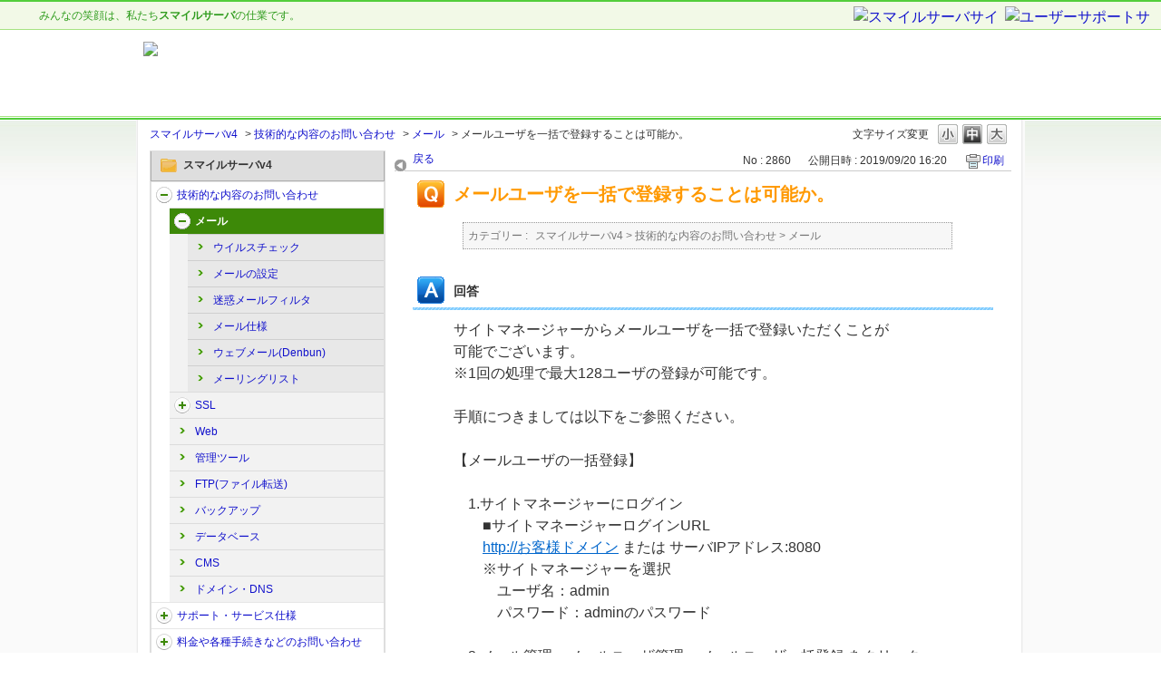

--- FILE ---
content_type: text/html; charset=utf-8
request_url: https://faq.nttsmc.com/faq/show/2860?category_id=333&site_domain=smileserver_v4
body_size: 6907
content:
<!DOCTYPE html PUBLIC "-//W3C//DTD XHTML 1.0 Transitional//EN" "http://www.w3.org/TR/xhtml1/DTD/xhtml1-transitional.dtd">
<html xmlns="http://www.w3.org/1999/xhtml" lang="ja" xml:lang="ja">
  <head>
 <meta http-equiv="content-type" content="text/html; charset=UTF-8" />
    <meta http-equiv="X-UA-Compatible" content="IE=edge,chrome=1" />
    <meta http-equiv="Pragma" content="no-cache"/>
    <meta http-equiv="Cache-Control" content="no-cache"/>
    <meta http-equiv="Expires" content="0"/>
    <meta name="description" content="
サイトマネージャーからメールユーザを一括で登録いただくことが

可能でございます。

※1回の処理で最大128ユーザの登録が可能です。

 

手順につきましては以下をご参照ください。

 

【メ" />
    <meta name="keywords" content="メール,技術的な内容のお問い合わせ" />
    <meta name="csrf-param" content="authenticity_token" />
<meta name="csrf-token" content="s7Aq77OxMWq6M70DCf9IIon2aTXgrpnHLTlUbYeRAtV64TMN-HKZqSLUO71Y1OgxWclkbU277NlGP1zNFhMTBA" />
    <script src="/assets/application_front_pc-70829ab258f817609cf7b092652328b6cc107d834757186420ba06bcb3c507c9.js"></script>
<script src="/assets/calendar/calendar-ja-da58e63df1424289368016b5077d61a523d45dd27a7d717739d0dbc63fa6a683.js"></script>
<script>jQuery.migrateMute = true;</script>
<script src="/assets/jquery-migrate-3.3.2.min-dbdd70f5d90839a3040d1cbe135a53ce8f7088aa7543656e7adf9591fa3782aa.js"></script>
<link rel="stylesheet" href="/assets/application_front_pc-7cab32363d9fbcfee4c18a6add9fe66228e2561d6fe655ed3c9a039bf433fbd8.css" media="all" />
<link href="/stylesheets/style.css?cJBUWSEQx9qCfKpCRCQh5gRAuVK32XcDwBkQ0ANBOSK5wU27atNvGRqbLPwVD4H11H-0ChrMAh2rHxhwksMo8w" media="all" rel="stylesheet" type="text/css" />
<link rel="stylesheet" href="https://faq.nttsmc.com/css/style.css?site_id=-1" media="all" />
<link rel="stylesheet" href="https://faq.nttsmc.com/css/style.css?site_id=21" media="all" />

    
    <title>メールユーザを一括で登録することは可能か。 | スマイルサーバv4 FAQサイト</title>
    
  </head>
  <body class="lang_size_medium" id="faq_show">
    
    <a name="top"></a>
    <div id="okw_wrapper">
<script type="text/javascript">
var _trackingid = 'LFT-11806-1';

(function() {
    var lft = document.createElement('script'); lft.type = 'text/javascript'; lft.async = true;
    lft.src = ('https:' == document.location.protocol ? 'https:' : 'http:') + '//track.list-finder.jp/js/ja/track.js';
    var snode = document.getElementsByTagName('script')[0]; snode.parentNode.insertBefore(lft, snode);
})();
</script>


<div id="global-top">
	  <p>みんなの笑顔は、私たち<strong>スマイルサーバ</strong>の仕業です。</p>
	  <ul>
		<li class="home"><a href="http://www.smileserver.ne.jp/" title="スマイルサーバサイト"><img src="/usr/file/attachment/smile_header_tab01.gif" alt="スマイルサーバサイト" /></a></li>
		<li class="support"><a href="http://support.smileserver.ne.jp/" title="ユーザーサポートサイト"><img src="/usr/file/attachment/smile_header_tab02.gif" alt="ユーザーサポートサイト" /></a></li>
	  </ul>
</div>
    <hr />

<div id="header">
	<h1 id="top"><a href="/category?site_domain=smileserver_v4" title="スマイルサーバ ユーザサポートサイト"><img src="/usr/file/attachment/smilev5_header_logo01.png" alt"スマイルサーバv4 ユーザサポートサイト" /></a></h1>
</div>
<div id="headline"></div>
      <div id="okw_contents">
        <div id="okw_contents_base">
          <div id="okw_contents_inner" class="clearfix">
            <div id="okw_sub_header" class="clearfix">
              <div id="login_user_name"></div>
              <ul id="fontCol" class="flo_r">
                  <li class="okw_txt">文字サイズ変更</li>
  <li class="fntSml fntSml_ja">
    <a update_flash_color="#d4e0e8" data-remote="true" href="/front/font_size?font_type=small&amp;site_domain=smileserver_v4">S</a>
  </li>
  <li class="fntMidOn fntMidOn_ja">
    <a update_flash_color="#d4e0e8" data-remote="true" href="/front/font_size?font_type=middle&amp;site_domain=smileserver_v4">M</a>
  </li>
  <li class="fntBig fntBig_ja">
    <a update_flash_color="#d4e0e8" data-remote="true" href="/front/font_size?font_type=large&amp;site_domain=smileserver_v4">L</a>
  </li>

              </ul>
              <ul class="okw_bread">
  <li class="okw_bread_list"><a href="/category/show/329?site_domain=smileserver_v4">スマイルサーバv4</a><span>&nbsp;&gt;&nbsp;</span><a href="/category/show/330?site_domain=smileserver_v4">技術的な内容のお問い合わせ</a><span>&nbsp;&gt;&nbsp;</span><a href="/category/show/331?site_domain=smileserver_v4">メール</a><span>&nbsp;&gt;&nbsp;</span><span>メールユーザを一括で登録することは可能か。</span></li>
</ul>
            
            </div>
            
<div id="okw_side" class="flo_l"><div class="colArea clearfix"><div class="oneCol okw_parts_category_tree"><div id="category_tree" class="category_tree">
  <div class="ttl_col"><h2 class="ttl_bg"><span class="icocate_tree">スマイルサーバv4</span></h2></div>
  
  
  
  <ul id="tree_329" class="category_level_0">
    
  
  <li id="tree_icon_330" class="category_open">
    <div class="category_on cate_pull_inert_bg">
      <a class="pm_icon flo_l" child_url="#" js_effect_time="500" self_tag_id="tree_icon_330" tree_open="true" href="/category/show/330?site_domain=smileserver_v4">/category/show/330?site_domain=smileserver_v4</a><a href="/category/show/330?site_domain=smileserver_v4">技術的な内容のお問い合わせ</a>
    </div>
    
  <ul id="tree_330" class="category_level_1">
    
  
  <li id="tree_icon_331" class="category_open">
    <div class="category_on category_select cate_pull_inert_bg">
      <a class="pm_icon flo_l" child_url="#" js_effect_time="500" self_tag_id="tree_icon_331" tree_open="true" href="/category/show/331?site_domain=smileserver_v4">/category/show/331?site_domain=smileserver_v4</a><a href="/category/show/331?site_domain=smileserver_v4">メール</a>
    </div>
    
  <ul id="tree_331" class="category_level_2">
    
  
  <li id="tree_icon_1414" >
    <div class="category_none cate_pull_inert_bg">
      <a href="/category/show/1414?site_domain=smileserver_v4">ウイルスチェック</a>
    </div>
    
  </li>

  
  <li id="tree_icon_1415" >
    <div class="category_none cate_pull_inert_bg">
      <a href="/category/show/1415?site_domain=smileserver_v4">メールの設定</a>
    </div>
    
  </li>

  
  <li id="tree_icon_1416" >
    <div class="category_none cate_pull_inert_bg">
      <a href="/category/show/1416?site_domain=smileserver_v4">迷惑メールフィルタ</a>
    </div>
    
  </li>

  
  <li id="tree_icon_1417" >
    <div class="category_none cate_pull_inert_bg">
      <a href="/category/show/1417?site_domain=smileserver_v4">メール仕様</a>
    </div>
    
  </li>

  
  <li id="tree_icon_1418" >
    <div class="category_none cate_pull_inert_bg">
      <a href="/category/show/1418?site_domain=smileserver_v4">ウェブメール(Denbun)</a>
    </div>
    
  </li>

  
  <li id="tree_icon_1419" >
    <div class="category_none cate_pull_inert_bg">
      <a href="/category/show/1419?site_domain=smileserver_v4">メーリングリスト</a>
    </div>
    
  </li>

  </ul>




  </li>

  
  <li id="tree_icon_333" class="category_close">
    <div class="category_on cate_pull_inert_bg">
      <a class="pm_icon flo_l" child_url="/category/tree_open/333?node=2&amp;site_domain=smileserver_v4&amp;tag_id=tree_icon_333" js_effect_time="500" self_tag_id="tree_icon_333" tree_open="true" href="/category/show/333?site_domain=smileserver_v4">/category/show/333?site_domain=smileserver_v4</a><a href="/category/show/333?site_domain=smileserver_v4">SSL</a>
    </div>
    
  </li>

  
  <li id="tree_icon_334" >
    <div class="category_none cate_pull_inert_bg">
      <a href="/category/show/334?site_domain=smileserver_v4">Web</a>
    </div>
    
  </li>

  
  <li id="tree_icon_341" >
    <div class="category_none cate_pull_inert_bg">
      <a href="/category/show/341?site_domain=smileserver_v4">管理ツール</a>
    </div>
    
  </li>

  
  <li id="tree_icon_345" >
    <div class="category_none cate_pull_inert_bg">
      <a href="/category/show/345?site_domain=smileserver_v4">FTP(ファイル転送)</a>
    </div>
    
  </li>

  
  <li id="tree_icon_363" >
    <div class="category_none cate_pull_inert_bg">
      <a href="/category/show/363?site_domain=smileserver_v4">バックアップ</a>
    </div>
    
  </li>

  
  <li id="tree_icon_364" >
    <div class="category_none cate_pull_inert_bg">
      <a href="/category/show/364?site_domain=smileserver_v4">データベース</a>
    </div>
    
  </li>

  
  <li id="tree_icon_365" >
    <div class="category_none cate_pull_inert_bg">
      <a href="/category/show/365?site_domain=smileserver_v4">CMS</a>
    </div>
    
  </li>

  
  <li id="tree_icon_368" >
    <div class="category_none cate_pull_inert_bg">
      <a href="/category/show/368?site_domain=smileserver_v4">ドメイン・DNS</a>
    </div>
    
  </li>

  </ul>




  </li>

  
  <li id="tree_icon_336" class="category_close">
    <div class="category_on cate_pull_inert_bg">
      <a class="pm_icon flo_l" child_url="/category/tree_open/336?node=1&amp;site_domain=smileserver_v4&amp;tag_id=tree_icon_336" js_effect_time="500" self_tag_id="tree_icon_336" tree_open="true" href="/category/show/336?site_domain=smileserver_v4">/category/show/336?site_domain=smileserver_v4</a><a href="/category/show/336?site_domain=smileserver_v4">サポート・サービス仕様</a>
    </div>
    
  </li>

  
  <li id="tree_icon_347" class="category_close">
    <div class="category_on cate_pull_inert_bg">
      <a class="pm_icon flo_l" child_url="/category/tree_open/347?node=1&amp;site_domain=smileserver_v4&amp;tag_id=tree_icon_347" js_effect_time="500" self_tag_id="tree_icon_347" tree_open="true" href="/category/show/347?site_domain=smileserver_v4">/category/show/347?site_domain=smileserver_v4</a><a href="/category/show/347?site_domain=smileserver_v4">料金や各種手続きなどのお問い合わせ</a>
    </div>
    
  </li>

  </ul>









</div>
</div><div class="oneCol okw_parts_usr_12"><script type="text/javascript">
if ("https:" == document.location.protocol) {
document.write('\
<div class="flo_l" id="okw_side"><div class="colArea clearfix"><div class="oneCol okw_parts_category_tree"><div id="category_tree" class="category_tree">\
<div class="ttl_col"><h2 class="ttl_bg"><span class="icocate_tree">他サービスFAQへ</span></h2></div></div></div></div></div>\
<form style="background:#ffffff; margin:8px 0; font-size:13px;">\
<select onChange="top.location.href=value" style="border-left: 1px solid #adadad; border-top: 1px solid #adadad; border-bottom: 1px solid #adadad;">\
<option value="">他サービスFAQを選択してください</option>\
<option value="/category?site_domain=smileserver">スマイルサーバ</option>\
<option value="/category?site_domain=smileserver_v4">スマイルサーバv4</option>\
<option value="/category?site_domain=mngsv">マネージドサーバ</option>\
<option value="/category?site_domain=smartstream">スマートストリーム</option>\
<option value="/category?site_domain=vps">スマートコネクトVPS</option>\
<option value="/category?site_domain=storage">スマートストレージ</option>\
<option value="/category?site_domain=smartflex">スマートフレックス</option>\
<option value="/category?site_domain=housing">データセンタ</option>\
</select><input type="hidden" name="site_domain" value="smileserver_v4" /></form>\
');
} else {
document.write('\
<div class="flo_l" id="okw_side"><div class="colArea clearfix"><div class="oneCol okw_parts_category_tree"><div id="category_tree" class="category_tree">\
<div class="ttl_col"><h2 class="ttl_bg"><span class="icocate_tree">他サービスFAQへ</span></h2></div></div></div></div></div>\
<form style="background:#ffffff; margin:8px 0; font-size:13px;">\
<select onChange="top.location.href=value" style="border-left: 1px solid #adadad; border-top: 1px solid #adadad; border-bottom: 1px solid #adadad;">\
<option value="">他サービスFAQを選択してください</option>\
<option value="http://faq.nttsmc.com/?site_domain=smileserver">スマイルサーバ</option>\
<option value="http://faq.nttsmc.com/?site_domain=smileserver_v4">スマイルサーバv4</option>\
<option value="http://faq.nttsmc.com/?site_domain=mngsv">マネージドサーバ</option>\
<option value="http://faq.nttsmc.com/?site_domain=vps">スマートコネクトVPS</option>\
<option value="http://faq.nttsmc.com/?site_domain=storage">スマートストレージ</option>\
<option value="http://faq.nttsmc.com/?site_domain=smartflex">スマートフレックス</option>\
</select><input type="hidden" name="site_domain" value="smileserver_v4" /></form>\
');
}
</script>

</div><div class="oneCol okw_parts_usr_22"><div class="flo_l" id="okw_side">
<div class="colArea clearfix">
<div class="oneCol okw_parts_helpdesk">  <div class="ttl_col"><h2 class="ttl_bg"><span class="icoHelpdesk">お問い合わせ</span></h2></div>
  <p style="font-size:12px; line-height: 160%; display:block; margin:5px 10px;">当社サービスに関するお問い合わせ・ご相談を<strong style="color:#ff0000;">無料</strong>で受け付けております。お気軽にお問い合わせください。<br />
  <img src="/usr/file/attachment/custom_inquiry_01.gif" alt="お電話でのお問い合わせ・ご相談　0120-414016" style="padding:5px 0;" /><br />
  <a href="https://support.smileserver.ne.jp/info/form.cgi?QAID=" target="_blank" style="margin:5px 0; display:block; text-align:center;"><img src="/usr/file/attachment/custom_inquiry_02.gif" alt="お電話でのお問い合わせ・ご相談　0120-414016" /></a>
  </p>
</div>
</div>
</div></div><div class="oneCol okw_parts_usr_23"><div class="flo_l" id="okw_side">
<div class="colArea clearfix">
<div class="oneCol okw_parts_helpdesk">  <div class="ttl_col"><h2 class="ttl_bg"><span class="icoSignup">お申し込み</span></h2></div>
  <p style="font-size:12px; line-height: 160%; display:block; margin:5px 10px;">スマイルサーバ Ver.4はこちらからお申込みいただけます。<br />
  <a href="https://signup.smileserver.ne.jp/" target="_blank" style="margin:5px 0; display:block; text-align:center;"><img src="/usr/file/attachment/custom_signup_01.gif" alt="お申し込みサイト　0120-414016" /></a>
  </p>
</div>
</div>
</div></div></div></div><div id="okw_center" class="okw_side flo_r"><div class="colArea clearfix"><div class="oneCol okw_main_faq">    <!-- FAQ_CONTENTS_AREA -->
    <div class="faq_qstInf_col clearfix">
    <ul class="siteLink">
        <li class="preLink">
            <a title="戻る" href="/category/show/333?site_domain=smileserver_v4">戻る</a>
        </li>
    </ul>
  <ul class="faq_dateNo flo_r">
    <li class="faq_no">No&nbsp;:&nbsp;2860</li>
      <li class="faq_date">公開日時&nbsp;:&nbsp;2019/09/20 16:20</li>
        <li class="faq_print">
          <span class="icoPrint">
              <a target="_blank" href="/print/faq/2860?category_id=333&amp;site_domain=smileserver_v4">印刷</a>
          </span>
        </li>
  </ul>
</div>
<span class="mark_area"></span>

<script type='text/javascript'>
    //<![CDATA[
    $(function() {
        $("#faq_tag_search_return_button").click(function () {
            const keywordTagsJ = JSON.stringify()
            const faqId = `${}`
            faq_popup_close_log(keywordTagsJ, faqId);
            window.close();
            return false;
        });
    });
    //]]>
</script>

<h2 class="faq_qstCont_ttl"><span class="icoQ">メールユーザを一括で登録することは可能か。</span></h2>
<div class="faq_qstCont_col">
  <dl class="faq_cate_col clearfix">
    <dt>カテゴリー&nbsp;:&nbsp;</dt>
    <dd>
      <ul>
          <li class="clearfix">
            <a href="/category/show/329?site_domain=smileserver_v4">スマイルサーバv4</a><span>&nbsp;&gt;&nbsp;</span><a href="/category/show/330?site_domain=smileserver_v4">技術的な内容のお問い合わせ</a><span>&nbsp;&gt;&nbsp;</span><a href="/category/show/331?site_domain=smileserver_v4">メール</a>
          </li>
      </ul>
    </dd>
  </dl>
</div>
<h2 class="faq_ans_bor faq_ans_ttl">
    <span class="icoA">回答</span>
</h2>
<div class="faq_ans_col">
  <div id="faq_answer_contents" class="faq_ansCont_txt clearfix">
    <div>
<div>サイトマネージャーからメールユーザを一括で登録いただくことが</div>

<div>可能でございます。</div>

<div>※1回の処理で最大128ユーザの登録が可能です。</div>

<div>&nbsp;</div>

<div>手順につきましては以下をご参照ください。</div>

<div>&nbsp;</div>

<div>【メールユーザの一括登録】</div>

<div>&nbsp;</div>

<div>　1.サイトマネージャーにログイン<br/>
　　■サイトマネージャーログインURL<br/>
　　<a href="http://お客様ドメイン">http://お客様ドメイン</a> または サーバIPアドレス:8080<br/>
　　※サイトマネージャーを選択<br/>
　　　ユーザ名：admin<br/>
　　　パスワード：adminのパスワード</div>

<div>&nbsp;</div>

<div>　2.メール管理 &gt; メールユーザ管理 &gt; メールユーザ一括登録 をクリック</div>

<div>&nbsp;</div>

<div>　3.一括登録の書式を確認の上、入力フォームに登録情報を入力し、「登録」をクリック</div>
</div>

  </div>
  
</div>

<script type="text/javascript">
$(function() {
  function resetFaqCountFlag() {
    window.__faq_countup_sent__ = false;
  }

  function countUpOnce() {
    // すでに送信済みならスキップ
    if (window.__faq_countup_sent__) return;
    window.__faq_countup_sent__ = true;

    fetch("/faq/countup?site_domain=smileserver_v4", {
      method: "POST",
      headers: {
        "Content-Type": "application/json",
        "X-CSRF-Token": $('meta[name=csrf-token]').attr('content'),
        "X-Requested-With": "XMLHttpRequest"
      },
      body: JSON.stringify({
        faq_id: "2860",
        category_id: "331"
      })
    });
  }

  countUpOnce();

  // PC タグ検索 個別のモーダルを閉じる場合
  $("#faq_show .faq_tag_search_return_button").on("click", function() {
    resetFaqCountFlag();
  });
  // PC タグ検索 全てのモーダルを閉じる場合
  $("#faq_show .faq_tag_search_close_button").on("click", function() {
    resetFaqCountFlag();
  });

  // スマホ タグ検索
  $('.faq_tag_modal_close_btn').on("click", function() {
    resetFaqCountFlag();
  });

  // PC スーパーアシスタント Colorboxモーダルを閉じる場合
  $(document).on("cbox_closed", function() {
    resetFaqCountFlag();
  });

  // スマホ スーパーアシスタント FAQ詳細から戻る場合
  $("#toggle_preview_faq").on("click", function() {
    resetFaqCountFlag();
  });
});
</script>


    <!-- /FAQ_CONTENTS_AREA -->


</div></div><div class="colArea clearfix"><div class="oneCol okw_parts_category">  <div class="ttl_col"><h2 class="ttl_bg"><span class="icoCate">スマイルサーバv4</span></h2></div>
  <div class="cateList_area">
        <ul class="clearfix cateList_box">
        <li class="cateList clearfix cateList_2line">
          
          <div class="cate_middle">
            <a href="/category/show/330?site_domain=smileserver_v4">技術的な内容のお問い合わせ</a>
          </div>
                <ul class="cate_small clearfix">
                    <li class="cate_borR">
                      <a href="/category/show/331?site_domain=smileserver_v4">メール</a>
                    </li>
                    <li class="cate_borR">
                      <span class="cateSepa">|</span><a href="/category/show/333?site_domain=smileserver_v4">SSL</a>
                    </li>
                    <li class="cate_borR">
                      <span class="cateSepa">|</span><a href="/category/show/334?site_domain=smileserver_v4">Web</a>
                    </li>
                    <li class="cate_borR">
                      <span class="cateSepa">|</span><a href="/category/show/341?site_domain=smileserver_v4">管理ツール</a>
                    </li>
                    <li class="cate_borR">
                      <span class="cateSepa">|</span><a href="/category/show/345?site_domain=smileserver_v4">FTP(ファイル転送)</a>
                    </li>
                    <li class="cate_borR">
                      <span class="cateSepa">|</span><a href="/category/show/363?site_domain=smileserver_v4">バックアップ</a>
                    </li>
                    <li class="cate_borR">
                      <span class="cateSepa">|</span><a href="/category/show/364?site_domain=smileserver_v4">データベース</a>
                    </li>
                    <li class="cate_borR">
                      <span class="cateSepa">|</span><a href="/category/show/365?site_domain=smileserver_v4">CMS</a>
                    </li>
                    <li class="">
                      <span class="cateSepa">|</span><a href="/category/show/368?site_domain=smileserver_v4">ドメイン・DNS</a>
                    </li>
                </ul>
        </li>
        <li class="cateList clearfix cateList_2line">
          
          <div class="cate_middle">
            <a href="/category/show/336?site_domain=smileserver_v4">サポート・サービス仕様</a>
          </div>
                <ul class="cate_small clearfix">
                    <li class="cate_borR">
                      <a href="/category/show/1413?site_domain=smileserver_v4">他サービスからのお乗り換え</a>
                    </li>
                    <li class="cate_borR">
                      <span class="cateSepa">|</span><a href="/category/show/1420?site_domain=smileserver_v4">仕様・安定利用の目安</a>
                    </li>
                    <li class="">
                      <span class="cateSepa">|</span><a href="/category/show/1421?site_domain=smileserver_v4">その他</a>
                    </li>
                </ul>
        </li>
        </ul>
        <ul class="clearfix cateList_box">
        <li class="cateList clearfix cateList_2line">
          
          <div class="cate_middle">
            <a href="/category/show/347?site_domain=smileserver_v4">料金や各種手続きなどのお問い合わせ</a>
          </div>
                <ul class="cate_small clearfix">
                    <li class="cate_borR">
                      <a href="/category/show/348?site_domain=smileserver_v4">パスワード</a>
                    </li>
                    <li class="cate_borR">
                      <span class="cateSepa">|</span><a href="/category/show/366?site_domain=smileserver_v4">各種変更・お申込み</a>
                    </li>
                    <li class="cate_borR">
                      <span class="cateSepa">|</span><a href="/category/show/369?site_domain=smileserver_v4">新規お申込み</a>
                    </li>
                    <li class="cate_borR">
                      <span class="cateSepa">|</span><a href="/category/show/393?site_domain=smileserver_v4">お支払い、ご利用料金</a>
                    </li>
                    <li class="">
                      <span class="cateSepa">|</span><a href="/category/show/415?site_domain=smileserver_v4">解約</a>
                    </li>
                </ul>
        </li>
        </ul>
  </div>

</div></div><div class="colArea clearfix"><div class="oneCol okw_parts_enquete">  <div class="okw_enquete_area">
    <h2 class="questioner_ttl" id="enquete_form_message">アンケートにご協力ください。（Q&amp;A改善の参考とさせていただきます。）</h2>
    <div class="questioner_col">
      <form id="enquete_form" update_flash_color="#d4e0e8" action="/faq/new_faq_enquete_value?site_domain=smileserver_v4" accept-charset="UTF-8" data-remote="true" method="post"><input type="hidden" name="authenticity_token" value="qAudDG5igwM7CnezLjh4Cp33fEs8VVXv4tvXshttYpDtP0TXYGEqIgL01Ecbyf49ppqlnKq6EPPje0cN_YUCQA" autocomplete="off" />
        <ul class="faq_form_list">
          <input value="2860" autocomplete="off" type="hidden" name="faq_enquete_value[faq_id]" id="faq_enquete_value_faq_id" />
          <input value="333" autocomplete="off" type="hidden" name="faq_enquete_value[category_id]" id="faq_enquete_value_category_id" />
          
            <li>
                  <input type="radio" value="3" checked="checked" name="faq_enquete_value[enquete_id]" id="faq_enquete_value_enquete_id_3" />
              <label for="faq_enquete_value_enquete_id_3">参考になった</label>
            </li>
            <li>
                  <input type="radio" value="4" name="faq_enquete_value[enquete_id]" id="faq_enquete_value_enquete_id_4" />
              <label for="faq_enquete_value_enquete_id_4">参考にならなかった</label>
            </li>
        </ul>
          <div class="questioner_txt_col">
            <span class="questioner_sub_msg">ご意見・ご感想をお寄せください</span>
                <textarea cols="70" rows="2" class="questioner_txt" name="faq_enquete_value[comment]" id="faq_enquete_value_comment">
</textarea>
            <span class="questioner_description">回答が必要な場合は、左記の「お問い合わせ・ご相談フォーム」からお問い合わせください。</span>
          </div>
        <div class="questioner_submit_btn">
          <input type="submit" name="commit" value="送信する" id="enquete_form_button" class="questioner_btn" />
        </div>
<input type="hidden" name="site_domain" value="smileserver_v4" /></form>    </div>
  </div>

</div></div><div class="colArea clearfix"><div class="oneCol okw_parts_pickup_faq"><div class="ttl_col"><h2 class="ttl_bg"><span class="icoPickup">注目のFAQ</span><a class="list" href="/pickup_faq?site_domain=smileserver_v4">一覧表示</a></h2></div>
<ul class="faqList">
</ul>
</div></div><div class="colArea clearfix"><div class="oneCol okw_parts_faq_relations">  <span class="spinner"></span>

  <script type="text/javascript">
      $.ajax({
          type: 'GET',
          url: '/custom_part/faq_relations?category_id=331&id=2860&site_domain=smileserver_v4&split=false',
          dataType: 'html',
          success: function(data) {
              $('.okw_parts_faq_relations').html(data)
          }
      });
  </script>
</div></div><p class="topLink"><a href="#top">TOPへ</a></p></div>
<script type="text/javascript">
$(function() {
  function resetFaqCountFlag() {
    window.__faq_countup_sent__ = false;
  }

  function countUpOnce() {
    // すでに送信済みならスキップ
    if (window.__faq_countup_sent__) return;
    window.__faq_countup_sent__ = true;

    fetch("/faq/countup?site_domain=smileserver_v4", {
      method: "POST",
      headers: {
        "Content-Type": "application/json",
        "X-CSRF-Token": $('meta[name=csrf-token]').attr('content'),
        "X-Requested-With": "XMLHttpRequest"
      },
      body: JSON.stringify({
        faq_id: "2860",
        category_id: "331"
      })
    });
  }

  countUpOnce();

  // PC タグ検索 個別のモーダルを閉じる場合
  $("#faq_show .faq_tag_search_return_button").on("click", function() {
    resetFaqCountFlag();
  });
  // PC タグ検索 全てのモーダルを閉じる場合
  $("#faq_show .faq_tag_search_close_button").on("click", function() {
    resetFaqCountFlag();
  });

  // スマホ タグ検索
  $('.faq_tag_modal_close_btn').on("click", function() {
    resetFaqCountFlag();
  });

  // PC スーパーアシスタント Colorboxモーダルを閉じる場合
  $(document).on("cbox_closed", function() {
    resetFaqCountFlag();
  });

  // スマホ スーパーアシスタント FAQ詳細から戻る場合
  $("#toggle_preview_faq").on("click", function() {
    resetFaqCountFlag();
  });
});
</script>


          </div>
        </div>
      </div>
<div id="global-bottom">
	  <p>レンタルサーバの<strong><a href="http://www.smileserver.ne.jp/" title="スマイルサーバ">スマイルサーバ</a></strong>は<a href="http://www.nttsmc.com/" target="_blank"title="NTTスマートコネクト">NTTスマートコネクト</a>が運営しています。<div class="terms"><a href="https://www.smileserver.ne.jp/attention/" class="lnk03" target="_blank">< サイトご利用の注意事項 ></a></div></p>
	  <dl>
		<dt>[ NTTスマートコネクトのサービス ]</dt>
		<dd>
		  <table border="1" cellpadding="0" cellspacing="0" summary="">
			<tr>
			  <th><a href="http://housing.nttsmc.com/" title="メディアコネクト" target="_blank">メディアコネクト</a></th>
			  <td>ラック・コネクティビティ・運用サービスを提供するハウジングサービス</td>
			</tr>
			<tr>
			  <th><a href="http://www.smartstream.ne.jp/" title="スマートストリーム" target="_blank">スマートストリーム</a></th>
			  <td>ライブ中継・オンデマンド配信に対応した映像配信サービス</td>
			</tr>
		  </table>
		</dd>
	  </dl>
	  <div class="logo"><a href="http://www.nttsmc.com/" title="NTT Smart Connect" target="_blank"><img src="/usr/file/attachment/smile_footer_logo01.gif" width="147" height="48" alt="NTT Smart Connect" /></a></div>
	  <address>Copyright &copy; NTT Smart Connect Corp. All right reserved.</address>
</div>      <div id="okw_footer_default" class="clearfix">
        <p id="okw_logo_footer" class="flo_r logo_footer">
          <a href="https://aisaas.pkshatech.com/faq/" target="_blank">PKSHA FAQ logo</a>
        </p>
      </div>
    </div>


  </body>
</html>


--- FILE ---
content_type: text/html; charset=utf-8
request_url: https://faq.nttsmc.com/custom_part/faq_relations?category_id=331&id=2860&site_domain=smileserver_v4&split=false
body_size: 632
content:
    <div class="ttl_col"><h2 class="ttl_bg"><span class="icoFaq">関連するFAQ</span></h2></div>
    <ul class="faq_relate_list">
        <li class="faq_list_bg1 Q_sml">
          <a title="現在登録されているメールユーザの情報を一括で取得することは可能か。" href="/faq/show/2859?category_id=331&amp;site_domain=smileserver_v4">現在登録されているメールユーザの情報を一括で取得することは可能か。</a>
        </li>
        <li class="faq_list_bg2 Q_sml">
          <a title="特定のメールアドレスから送信されたメールのみ転送されるようにしたい。" href="/faq/show/2857?category_id=331&amp;site_domain=smileserver_v4">特定のメールアドレスから送信されたメールのみ転送されるようにしたい。</a>
        </li>
        <li class="faq_list_bg1 Q_sml">
          <a title="SSLサーバ証明書を導入しないと、FTPの暗号化通信は利用できないのか。" href="/faq/show/2867?category_id=331&amp;site_domain=smileserver_v4">SSLサーバ証明書を導入しないと、FTPの暗号化通信は利用できないのか。</a>
        </li>
        <li class="faq_list_bg2 Q_sml">
          <a title="自動返信メールに任意の件名を設定することは可能か。" href="/faq/show/2861?category_id=331&amp;site_domain=smileserver_v4">自動返信メールに任意の件名を設定することは可能か。</a>
        </li>
        <li class="faq_list_bg1 Q_sml">
          <a title="Web特権ユーザとはなにか。" href="/faq/show/2783?category_id=331&amp;site_domain=smileserver_v4">Web特権ユーザとはなにか。</a>
        </li>
    </ul>

